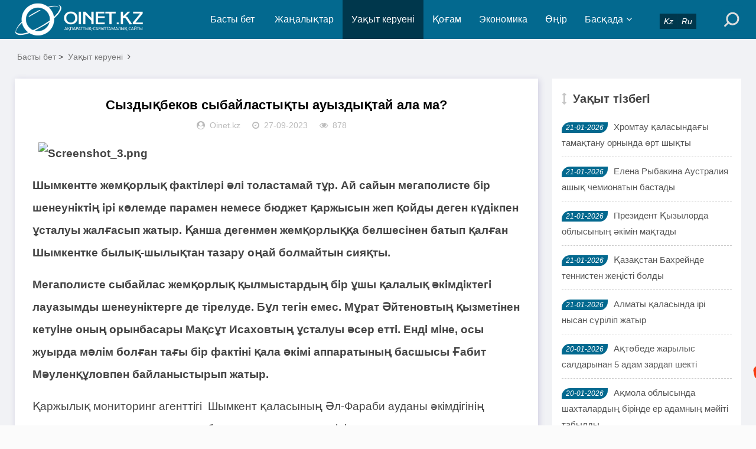

--- FILE ---
content_type: text/html; charset=utf-8
request_url: https://oinet.kz/e/action/ShowInfo.php?classid=2&id=54570
body_size: 9465
content:
<!DOCTYPE html>
<html lang="kk">
<head>
<meta charset="UTF-8">
<meta name="viewport" content="width=device-width, initial-scale=1.0, minimum-scale=1.0, maximum-scale=1.0, user-scalable=no">
<meta name="renderer" content="webkit">
<meta name="force-rendering" content="webkit">
<meta http-equiv="X-UA-Compatible" content="IE=edge,Chrome=1">
<meta name="applicable-device" content="pc,mobile">
<meta name="keywords" content="" />
<meta name="description" content="Сыздықбеков сыбайластықты ауыздықтай ала ма? <br />
<br />
 " />
<meta name="google-site-verification" content="_uwHemQEDyq7FEEoc2Xg7sf1252fsQ0acfpsPXxJexU" />

<!--Jarnama-->
<meta name="recreativ-verification" content="JRIbUcaGOgzev4cg1Qzf4j2bRAzVmYhzpVcSLEZR" >

<!--Facebook-->
<meta property="fb:app_id" content=""/>
<meta property="og:title" content=" Сыздықбеков сыбайластықты ауыздықтай ала ма?" />
<meta property="og:subtitle" content=" Сыздықбеков сыбайластықты ауыздықтай ала ма?" />
<meta property="og:description" content="Сыздықбеков сыбайластықты ауыздықтай ала ма? <br />
<br />
" />
<meta property="og:url" content="/e/action/ShowInfo.php?classid=2&id=54570" />
<meta property="og:image" content="/d/file/2023-09-27/01b24355c1a2c100887f3765ef8f206e.png" />
<meta name="title" content=" Сыздықбеков сыбайластықты ауыздықтай ала ма?" />
<meta name="description" content="Сыздықбеков сыбайластықты ауыздықтай ала ма? <br />
<br />
" />

<title> Сыздықбеков сыбайластықты ауыздықтай ала ма?-Жаңалықтар</title>
<link rel="shortcut icon" href="/skin/esten_bek/images/favicon.ico">
<link rel="stylesheet" href="/skin/esten_bek/css/font-awesome.min.css" type="text/css">
<link rel="stylesheet" href="/skin/esten_bek/css/style.css?v=2022" type="text/css">
<link rel="stylesheet" href="/skin/esten_bek/css/esten_bek.css?v=2020" type="text/css">
<link rel="image_src" href="/d/file/2023-09-27/01b24355c1a2c100887f3765ef8f206e.png" />
<script src="/skin/esten_bek/js/jquery-2.2.4.min.js" type="text/javascript"></script>

</head>
<body>
<header class="header">
  <div class="container">
    <div class="logo">
      <h1> <a href="/" title="Жаңалықтар"> <img src="/skin/esten_bek/images/logo.png" alt="Жаңалықтар" title="Жаңалықтар"></a> </h1>
    </div>
    <div id="m-btn" class="m-btn"><i class="fa fa-bars"></i></div>
    <form onsubmit="return checkSearchForm()" method="post" name="searchform" class="s-form container" action="/e/search/index.php" >
      <div class="search-wrapper">
        <div class="input-holder">
          <input type="text" name="keyboard" class="search-input" placeholder="Іздеу сөзін енгізіңіз" />
          <button type="submit" id="submit-bt" class="search-icon" onclick="searchToggle(this, event);"> <span></span> </button>
          <input type="hidden" value="title" name="show">
        <input type="hidden" value="1" name="tempid">
        <input type="hidden" value="news" name="tbname">
        <input name="mid" value="1" type="hidden">
        <input name="dopost" value="search" type="hidden">
        </div>
        <span class="close" onclick="searchToggle(this, event);"></span> </div>
        <div class="usercp"><a href="https://www.oinet.kz"><i class="esten_tilder">Kz</i></a><a href="https://ru.oinet.kz"><i class="esten_tilder">Ru</i></a></div>
    </form>    
    <nav class="nav-bar" id="nav-box" data-type="category"  data-infoid="2">
      <ul class="nav">
      <li id="nvabar-item-index" class=""><a href="/">Басты бет</a></li>
      <li id="navbar-category-1" class="" ><a href="/e/action/ListInfo/?classid=1">Жаңалықтар</a></li><li id="navbar-category-2" class="active" ><a href="/e/action/ListInfo/?classid=2">Уақыт керуені</a></li><li id="navbar-category-3" class="" ><a href="/e/action/ListInfo/?classid=3">Қоғам</a></li><li id="navbar-category-4" class="" ><a href="/e/action/ListInfo/?classid=4">Экономика</a></li><li id="navbar-category-6" class="" ><a href="/e/action/ListInfo/?classid=6">Өңір</a></li><li id="navbar-category-7" class="" ><a href="/e/action/ListInfo/?classid=7">Басқада</a><ul class="sub-nav"><li id="navbar-category-7"><a href="/e/action/ListInfo/?classid=54">Аймақ</a></li><li id="navbar-category-7"><a href="/e/action/ListInfo/?classid=55">Құқық</a></li><li id="navbar-category-7"><a href="/e/action/ListInfo/?classid=46">Қызықты деректер</a></li><li id="navbar-category-7"><a href="/e/action/ListInfo/?classid=34">Өзекті</a></li><li id="navbar-category-7"><a href="/e/action/ListInfo/?classid=35">Таным</a></li><li id="navbar-category-7"><a href="/e/action/ListInfo/?classid=15">Өмір</a></li><li id="navbar-category-7"><a href="/e/action/ListInfo/?classid=16">Спорт</a></li><li id="navbar-category-7"><a href="/e/action/ListInfo/?classid=5">Құбыла</a></li><li id="navbar-category-7"><a href="/e/action/ListInfo/?classid=36">Үшінші мегаполис</a></li><li id="navbar-category-7"><a href="/e/action/ListInfo/?classid=37">Мистика</a></li><li id="navbar-category-7"><a href="/e/action/ListInfo/?classid=38">Әдебиет</a></li><li id="navbar-category-7"><a href="/e/action/ListInfo/?classid=39">Отбасы</a></li><li id="navbar-category-7"><a href="/e/action/ListInfo/?classid=41">Пайдалы кеңестер</a></li><li id="navbar-category-7"><a href="/e/action/ListInfo/?classid=42">Денсаулық</a></li><li id="navbar-category-7"><a href="/e/action/ListInfo/?classid=52">Ойтолғақ</a></li><li id="navbar-category-7"><a href="/e/action/ListInfo/?classid=53">Фото дерек</a></li><li id="navbar-category-7"><a href="/e/action/ListInfo/?classid=56">Мәдениет</a></li><li id="navbar-category-7"><a href="/e/action/ListInfo/?classid=44">Тұрмыс</a></li></ul></li>      </ul>
    </nav>
  </div>
</header>
<div class="content">
  <div class="container clearfix">
    <nav class="breadcrumb"> <a href="/">Басты бет</a>&nbsp;>&nbsp;<a href="/e/action/ListInfo/?classid=2">Уақыт керуені</a><i class="fa fa-angle-right"></i></nav>	
<!--Сол бөлік-->
    <div class="leftmain fl">
<!--Мақала мазмұны-->
      <div class="detail_main">
        <h1> Сыздықбеков сыбайластықты ауыздықтай ала ма?</h1>
        <p class="meta"> <span><i class="fa fa-user-circle"></i>Oinet.kz</span> <span><i class="fa fa-clock-o"></i>27-09-2023</span> <span><i class="fa fa-eye"></i>878</span></p>

<!--Жарнама орны-->
        <div class="mbd_ad"></div>
<!--Жарнама орны-->


<!--Қосымша-->
        <div class="detail_article">
           <p style="line-height:200%"><em><span style="font-size:19px;line-height:200%">&nbsp;</span></em><strong><span style="font-size:19px;line-height:200%">&nbsp;<img src="/d/file/2023-09-27/01b24355c1a2c100887f3765ef8f206e.png" title="01b24355c1a2c100887f3765ef8f206e.png" alt="Screenshot_3.png"/></span></strong></p><p style="line-height:200%"><strong><span style="font-size:19px;line-height:200%">Шымкентте жемқорлық фактілері әлі толастамай тұр. Ай сайын мегаполисте бір шенеуніктің ірі көлемде парамен немесе бюджет қаржысын жеп қойды деген күдікпен ұсталуы жалғасып жатыр. Қанша дегенмен жемқорлыққа белшесінен батып қалған Шымкентке былық-шылықтан тазару оңай болмайтын сияқты. </span></strong></p><p style="line-height:200%"><strong><span style="font-size:19px;line-height:200%">Мегаполисте сыбайлас жемқорлық қылмыстардың бір ұшы қалалық әкімдіктегі лауазымды шенеуніктерге де тірелуде. Бұл тегін емес. Мұрат Әйтеновтың қызметінен кетуіне оның орынбасары Мақсұт Исаховтың ұсталуы әсер етті. Енді міне, осы жуырда мәлім болған тағы бір фактіні қала әкімі аппаратының басшысы Ғабит Мәуленқұловпен байланыстырып жатыр.&nbsp; </span></strong></p><p style="line-height:200%"><span style="font-size: 19px;line-height:200%">Қаржылық мониторинг агенттігі&nbsp; Шымкент қаласының Әл-Фараби ауданы әкімдігінің лауазымды тұлғасына қатысты бюджет қаражатын аса ірі мөлшерде жымқырды деген күдікпен тергеу амалдарының жүріп жатқанын хабарлады. &nbsp;</span></p><p style="line-height:200%"><span style="font-size: 19px;line-height:200%">-Күдікті өзінің лауазымдық жағдайын пайдалана отырып, қала аумағындағы көпқабатты үйлердің 150 ауласын абаттандыру бойынша сметалық құжаттамада жұмыстар мен материалдардың бағасын негізсіз қымбаттатқан. &nbsp;Ол 700 миллион теңгеден астам сомаға аса ірі мөлшерде бюджет қаражатын жымқырды деп күдіктелуде. <br/> Сот санкциясымен аталған азамат&nbsp;ұсталып, қамауға алынды. <br/> Сотқа дейінгі тергеу жалғасуда. &nbsp;ҚР ҚПК-нің 201-бабына сәйкес өзге де ақпарат жария етуге жатпайды,-делінген агенттіктің таратқан ақпаратында. </span></p><p style="line-height:200%"><span style="font-size: 19px;line-height:200%">Ең қызығы мынада болып тұр: elitar.kz порталының жазуынша, 700 миллион теңгені жымқырды деген күдікпен ұсталған &nbsp;шенеунік әл-Фараби аудандық әкімдігінде бөлім басшысы, одан кейін аталған әкімдіктің аппаратына жеткшілік жасаған Бақыт Мелдебек азамат көрінеді. Дәл қазіргі уақытта оның қайда екендігі белгісіз. 150 ауланы абаттандыру бо&nbsp; йынша 700 миллион теңгені жымқыру 2019-2020 жылдары орын алғанға ұқсайды. Бұл уақытта Әл-Фараби ауданының әкімі қызметін Ғабит Мәуленқұлов атқарған. Ғабит Мәуленқұлов аудан әкімі қызметінен жоғарылап, 2021 жылың наурызында Мұрат Әйтеновтің өкімімен Шымкент қаласы әкімі аппаратының басшысы лауазымына тағайындаған. Жуырда әлеуметтік желіде Ғабит Мәуленқұловтың аппарат басшысы қызметінен кеткені жазылды. Бұл рас та шығар. Себебі соңғы уақытта аппарат басшысы әкімдікте өтіп жүрген жиындардан көрінбейді. Оның аты-жөні әкімдіктің ресми сайтынан да алынып тасталған. Мұның тегін еместігі айтпаса да түсінікті. Ғабит&nbsp; Патшаханұлының жылы орнын суытуына 700 миллион теңгенің қаншалықты қатысы бары әлі жұмбақ күйінде тұр.</span></p><p style="line-height:200%"><span style="font-size: 19px;line-height:200%">Шымкентте бүгінде қалалық жолаушылар көлігі және автомбиль жолдары басқармасының бұрынғы басшысы Мұхтар Қоқанбаевтың соты жүріп жатыр. Естеріңізде болса, маусымда оны антикор 13 миллион теңге пара алды деген күдікпен ұстаған болатын. </span></p><p style="line-height:200%"><span style="font-size: 19px;line-height:200%">Бұған дейін Шымкент қалалық әкімдігі шалғайдағы елді мекендерге қызмет көрсететін автобустардың шығындарын субсидиялауды қолға алғаны белгілі (оның көлемі 20-25 миллиард теңге деп жазылып жүр). Қоқанбаев қаладағы жолаушы тасымалдаумен айналысатын&nbsp; T-Bus компаниясының басшысынан осы субсидияларды кедергісіз төлеп отыру үшін 13 миллион теңге сұраған. Бұл ақшаға ол өзіне «Тойото Камри» көлігін алмақ болған көрінеді. Оған таң қалатын ештеңе жоқ. Екінің бірі мініп жүрген «Тойота Камри» білдей басқарма басшысының тақымына бұйырса, оның несі айып дейсіз?! Мәселе көлікті кімнің, қалай, қандай ақшамен мініп жатқандығында ғой.&nbsp; </span></p><p style="line-height:200%"><span style="font-size: 19px;line-height:200%">Компанияның өкілімен Қоқанбаев Алматы қаласында кездескен. Екіарада ақша жөнінде&nbsp; уәде болған. Осыдан кейін компания өкілі Шымкентке ұшып келіп, 13 миллион теңге ақшаны пакетке салып, оны Қоқанбаевтың үйінің маңына тастап кеткен. Арада біраз уақыт өткенде ол өзінің алғашқы ойынан күрт айнып, дереу &nbsp;антикорға хабар берген. Антикор тінту барысында ақшаны Қоқанбаевтың үйінен тапқан. Сотта қазір Қоқанбаевтың мүддесін төрт бірдей адвокат қорғап жатқан көрінеді. Бұл істің немен аяқталарын уақыт көрсетеді. &nbsp;</span></p><p style="line-height:200%"><span style="font-size: 19px;line-height:200%">Шілдеде Шымкент қаласы әкімінің көлік саласына жауапты орынбасары Мақсұт Исаховтың ұсталғаны белгілі. Осы уақытқа дейін Исаховтың нақты не бүлдіргені туралы ақпарат жоқ. Ұлттық қауіпсізік комитеті оның тек сыбайлас жемқорлық қылмыс жасады деген айыппен ұсталғанын жариялаумен шектелді. Белгілі журналист М.Козачков Исаховтың 200 мың доллар парамен ұсталғанын хабарлады. Ал телеграмдағы Bazhkenov Live каналы әкім орынбасарының ҰҚК департаменті бастығының орынбасарын&nbsp; «сатып алмақ» болғанын жазды. Мұның қайсысы шындыққа жанасады? </span></p><p style="line-height:200%"><span style="font-size: 19px;line-height:200%">&nbsp;Қалай болғанда да Исахов республикалық маңызы бар қала мәртебесін алғанына биыл 5 жыл толған Шымкентте жемқорлық қылмыс жасады деген күдікпен ұсталған ең жоғары лауазымды шенеунік болғалы тұр. Былтыр Н.Назарбаевтың&nbsp; бұрынғы келіні Гүлмира Сатыбалдыға тиесілі «Ария -Жаңа Қазақстан» компаниясының Шымкентте жол салуға қатысты тендерді бір көзден ұтып алып,&nbsp; 747 миллион теңгені талан -таражға салғаны белгілі болды. </span><span style="font-size:19px;line-height:200%">Бұл іске қатысты тергеу амалдары әлі созылып келеді.&nbsp; </span></p><p style="line-height:200%"><span style="font-size:19px;line-height:200%">Биыл сәуірде қаладағы бір аудан әкімінің орынбасары мен әкімдіктің бас маманы кәсіпкерден 60 миллион теңге&nbsp; пара алды деген күдікпен ұсталды.&nbsp; </span><span style="font-size:19px;line-height:200%">Қазір бұл іс те сотта қаралып жатыр. Байқағандарыңыздай, Шымкенттің аты қазір&nbsp; жемқорлықпен ұсталу, сотталумен шығып жатыр. Мұншалықты асқынған &nbsp;жағдай бұрын-соңды болып па еді?! </span></p><p style="line-height:200%"><span style="font-size: 19px;line-height:200%">Айтпақшы, мегаполистегі осындай келеңсіздіктер әкімдіктің жұмысына да кері әсерін тигізіп жатыр. Жуырда қаланың жаңа әкімі Ғабит Сыздықбеков &nbsp;салынып жатқан Шымкент әуежайының терминалында болды. Әкімдіктің таратқан ақпаратына қарағанда, терминалдағы құрылыс жұмыстарының&nbsp; бірінші кезеңі аяқталған. Ал екінші кезеңі келесі жылы бітеді. Яғни, терминал келесі жылы пайдалануға беріледі деген сөз. Биыл қаңтарда терминалдың құрылысымен премьер-министр Әлихан Смайылов танысып көріп, Шымент әкімдігіне оны қалайда жыл соңына дейін бітіруді тапсырған еді. Үкімет басшысының тапсырмасы&nbsp; орындалмады. Ал енді кешегі күні Мәжіліске Шымкенттен сайланған депутат Болатбек Әлиев мегаполисте биыл жоспарланған 3 мың пәтер құрылысының бітпей қалуы мүмкін екендігін фейсбуктегі парақшасында жазды. </span></p><p style="line-height:200%"><span style="font-size: 19px;line-height:200%">Артында осындай дау-дамай тастап кеткен Мұрат Әйтенов әзірге жұмыссыз. Ал енді Шымкенттегі сыбайластықты жаңа әкім Ғабит Сыздықбеков ауыздықтай&nbsp; &nbsp;ала ма? </span></p><p style="line-height:200%"><span style="font-size: 19px;line-height:200%">&nbsp;</span></p><p style="line-height:200%"><strong><em><span style="font-size: 19px;line-height:200%">«Рейтинг» газеті, 27 қыркүйек 2023 жыл. &nbsp;&nbsp;</span></em></strong></p><p style="line-height:200%">&nbsp;</p><p><br/></p> 
        </div>
<!--Қосымша-->


<!--Мақала-->
        <div class="pagebar">
        <div class="nav-links" style="padding: 10px;">  </div>
        </div>
<!--Мақала-->


<!--Жарнама орны FFD1-->
<!--Жарнама орны FFD1-->


		
<!--Алдыңғы, келесі мақала-->
        <div class="post-navigation clearfix">
          <div class="post-previous fl"> <span></span><a href='/e/action/ShowInfo.php?classid=2&id=54548'>Дархан Қыдырәлі Парламент Сенатының депутаты болып тағайындалды</a> </div>
          <div class="post-next fr"> <span></span><a href='/e/action/ShowInfo.php?classid=2&id=54573'>Бауыржан Байбектің тергеліп жатқаны рас па – Бас прокуратура жауап берді</a> </div>
        </div>
<!--Алдыңғы, келесі мақала-->


<!--Тег сөздер-->
        <div class="article_footer clearfix">
          <div class="fr tag">  </div>
        </div>
<!--Тег сөздер-->
      </div>
<!--Мақала мазмұны-->

  
<!--Сәйкес тақырыптар-->
      <div class="related_article">


<!--Жарнама орны-->
        <div class="pcd_ad" style="margin-top:10px"><script src=/d/js/acmsd/thea12.js></script></div>
        <div class="mbd_ad" style="margin-top:10px"></div>
<!--Жарнама орны-->


<!--Сәйкес тақырып Oinet.kz-->
        <div class="box_title clearfix"> <span><i class="icon fa fa-file-text"></i>Сәйкес тақырыптар</span> </div>
        <div class="related_list clearfix">
                 </div>
<!--Сәйкес тақырып Oinet.kz-->
      </div>
<!--Сәйкес тақырыптар-->
    </div>
<!--Сол бөлік-->

	
<!--Оң бөлік-->
    <aside class="aside fr hidden-sm-md-lg">
<!--Жарнама орны-->
      <div id="aside_ads" class="widget widget_aside_ads">
      <script src=/d/js/acmsd/thea30.js></script>
      </div>
<!--Жарнама орны-->


<!--Уақыт тізбегі-->
      <div id="aside_hot" class="widget widget_aside_hot">
        <div class="box_title side_title clearfix"> <span><i class="icon side_icon fa fa-arrows-v"></i>Уақыт тізбегі</span> </div>
        <ul class="widget-content aside_hot esten_news_tartpa">
		          <li class="clearfix"><i class="fl side_hot_num side_hot_num-1">21-01-2026</i><a href="/e/action/ShowInfo.php?classid=1&id=64405" title="Хромтау қаласындағы тамақтану орнында өрт шықты">Хромтау қаласындағы тамақтану орнында өрт шықты</a></li>
                  <li class="clearfix"><i class="fl side_hot_num side_hot_num-1">21-01-2026</i><a href="/e/action/ShowInfo.php?classid=1&id=64404" title="Елена Рыбакина Аустралия ашық чемионатын бастады">Елена Рыбакина Аустралия ашық чемионатын бастады</a></li>
                  <li class="clearfix"><i class="fl side_hot_num side_hot_num-1">21-01-2026</i><a href="/e/action/ShowInfo.php?classid=1&id=64403" title="Президент Қызылорда облысының әкімін мақтады">Президент Қызылорда облысының әкімін мақтады</a></li>
                  <li class="clearfix"><i class="fl side_hot_num side_hot_num-1">21-01-2026</i><a href="/e/action/ShowInfo.php?classid=1&id=64402" title="Қазақстан Бахрейнде теннистен жеңісті болды">Қазақстан Бахрейнде теннистен жеңісті болды</a></li>
                  <li class="clearfix"><i class="fl side_hot_num side_hot_num-1">21-01-2026</i><a href="/e/action/ShowInfo.php?classid=1&id=64401" title="Алматы қаласында ірі нысан сүріліп жатыр">Алматы қаласында ірі нысан сүріліп жатыр</a></li>
                  <li class="clearfix"><i class="fl side_hot_num side_hot_num-1">20-01-2026</i><a href="/e/action/ShowInfo.php?classid=1&id=64400" title="Ақтөбеде жарылыс салдарынан 5 адам зардап шекті">Ақтөбеде жарылыс салдарынан 5 адам зардап шекті</a></li>
                  <li class="clearfix"><i class="fl side_hot_num side_hot_num-1">20-01-2026</i><a href="/e/action/ShowInfo.php?classid=1&id=64399" title="Ақмола облысында шахталардың бірінде ер адамның мәйіті табылды">Ақмола облысында шахталардың бірінде ер адамның мәйіті табылды</a></li>
                  <li class="clearfix"><i class="fl side_hot_num side_hot_num-1">20-01-2026</i><a href="/e/action/ShowInfo.php?classid=1&id=64398" title="Түркістан облысында жол апатынан 3 адам қаза тапты (ВИДЕО)">Түркістан облысында жол апатынан 3 адам қаза тапты (ВИДЕО)</a></li>
                  <li class="clearfix"><i class="fl side_hot_num side_hot_num-1">20-01-2026</i><a href="/e/action/ShowInfo.php?classid=51&id=64397" title="«Өз туысымыздай қуанып отырмыз»: Блогер Елдос «Колобок» ұлының бесік тойын дүркіретіп өткізді">«Өз туысымыздай қуанып отырмыз»: Блогер Елдос «Колобок» ұлының бесік тойын дүркіретіп өткізді</a></li>
                  <li class="clearfix"><i class="fl side_hot_num side_hot_num-1">20-01-2026</i><a href="/e/action/ShowInfo.php?classid=16&id=64396" title="Италияда өтетін қысқы Олимпиадада еліміздің намысын 36 спортшы қорғайды">Италияда өтетін қысқы Олимпиадада еліміздің намысын 36 спортшы қорғайды</a></li>
                  <li class="clearfix"><i class="fl side_hot_num side_hot_num-1">20-01-2026</i><a href="/e/action/ShowInfo.php?classid=1&id=64395" title="Президент сынынан соң Шымкентке полиция басшысы қызметінен босатылды">Президент сынынан соң Шымкентке полиция басшысы қызметінен босатылды</a></li>
                  <li class="clearfix"><i class="fl side_hot_num side_hot_num-1">20-01-2026</i><a href="/e/action/ShowInfo.php?classid=2&id=64394" title="Қазақстанның тұңғыш вице-президенті Ерік Асанбаев туралы не білеміз?">Қазақстанның тұңғыш вице-президенті Ерік Асанбаев туралы не білеміз?</a></li>
                  <li class="clearfix"><i class="fl side_hot_num side_hot_num-1">20-01-2026</i><a href="/e/action/ShowInfo.php?classid=4&id=64393" title="МӘМС қоры Қаржы министрлігіне өтеді: Президент шешімді дұрыс деп атады">МӘМС қоры Қаржы министрлігіне өтеді: Президент шешімді дұрыс деп атады</a></li>
                  <li class="clearfix"><i class="fl side_hot_num side_hot_num-1">20-01-2026</i><a href="/e/action/ShowInfo.php?classid=1&id=64392" title="Түркістан облысында 6-8 жастағы қыздарды өгей әкесі жылдар бойы зорлап келген">Түркістан облысында 6-8 жастағы қыздарды өгей әкесі жылдар бойы зорлап келген</a></li>
                  <li class="clearfix"><i class="fl side_hot_num side_hot_num-1">20-01-2026</i><a href="/e/action/ShowInfo.php?classid=34&id=64387" title="Тоқаев: Экономистерге үлкен ескертпем бар">Тоқаев: Экономистерге үлкен ескертпем бар</a></li>
                  <li class="clearfix"><i class="fl side_hot_num side_hot_num-1">20-01-2026</i><a href="/e/action/ShowInfo.php?classid=34&id=64386" title="Президент жаңа Парламентке «Құрылтай» деген атау беруді ұсынды">Президент жаңа Парламентке «Құрылтай» деген атау беруді ұсынды</a></li>
                  <li class="clearfix"><i class="fl side_hot_num side_hot_num-1">20-01-2026</i><a href="/e/action/ShowInfo.php?classid=1&id=64388" title="Тоқаев Қариннен кешірім сұрап залды ду күлдірді (видео)">Тоқаев Қариннен кешірім сұрап залды ду күлдірді (видео)</a></li>
                  <li class="clearfix"><i class="fl side_hot_num side_hot_num-1">20-01-2026</i><a href="/e/action/ShowInfo.php?classid=6&id=64385" title="Мемлекеттік кеңесші лауазымы жойылады">Мемлекеттік кеңесші лауазымы жойылады</a></li>
                  <li class="clearfix"><i class="fl side_hot_num side_hot_num-1">20-01-2026</i><a href="/e/action/ShowInfo.php?classid=1&id=64383" title="Референдумның уақытын жаңадан құрылатын комиссия белгілейді">Референдумның уақытын жаңадан құрылатын комиссия белгілейді</a></li>
                  <li class="clearfix"><i class="fl side_hot_num side_hot_num-1">20-01-2026</i><a href="/e/action/ShowInfo.php?classid=1&id=64382" title="&quot;Президент мерзімінен бұрын кетсе, екі ай ішінде кезектен тыс сайлау өтеді&quot;">&quot;Президент мерзімінен бұрын кетсе, екі ай ішінде кезектен тыс сайлау өтеді&quot;</a></li>
                  <li class="clearfix"><i class="fl side_hot_num side_hot_num-1">20-01-2026</i><a href="/e/action/ShowInfo.php?classid=6&id=64384" title="Шымкентте автодромда емтихан кезінде бойжеткен көлікті аударып алды">Шымкентте автодромда емтихан кезінде бойжеткен көлікті аударып алды</a></li>
                  <li class="clearfix"><i class="fl side_hot_num side_hot_num-1">20-01-2026</i><a href="/e/action/ShowInfo.php?classid=1&id=64381" title="Ерлан Қарин вице-президент болуы мүмкін">Ерлан Қарин вице-президент болуы мүмкін</a></li>
                  <li class="clearfix"><i class="fl side_hot_num side_hot_num-1">20-01-2026</i><a href="/e/action/ShowInfo.php?classid=1&id=64380" title="Депутаттар 5 жылға сайланады, Ассамблеяның орнына Халық кеңесі құрылады">Депутаттар 5 жылға сайланады, Ассамблеяның орнына Халық кеңесі құрылады</a></li>
                  <li class="clearfix"><i class="fl side_hot_num side_hot_num-1">20-01-2026</i><a href="/e/action/ShowInfo.php?classid=1&id=64379" title="Жоспар жасап, стратегия құруды құптамаймын - Тоқаев">Жоспар жасап, стратегия құруды құптамаймын - Тоқаев</a></li>
                  <li class="clearfix"><i class="fl side_hot_num side_hot_num-1">20-01-2026</i><a href="/e/action/ShowInfo.php?classid=1&id=64378" title="Тоқаев Шымкентте қаза тапқан Нұрайдың оқиғасына байланысты пікір білдірді">Тоқаев Шымкентте қаза тапқан Нұрайдың оқиғасына байланысты пікір білдірді</a></li>
                  <li class="clearfix"><i class="fl side_hot_num side_hot_num-1">20-01-2026</i><a href="/e/action/ShowInfo.php?classid=1&id=64377" title="Тоқаев қыз алып қашуды қатаң сынға алды">Тоқаев қыз алып қашуды қатаң сынға алды</a></li>
                  <li class="clearfix"><i class="fl side_hot_num side_hot_num-1">20-01-2026</i><a href="/e/action/ShowInfo.php?classid=1&id=64376" title="Тоқаев дүйім жұрттың көзінше Нәлібаевты мақтады">Тоқаев дүйім жұрттың көзінше Нәлібаевты мақтады</a></li>
                  <li class="clearfix"><i class="fl side_hot_num side_hot_num-1">20-01-2026</i><a href="/e/action/ShowInfo.php?classid=1&id=64375" title="Ұлттық құрылтайда БАҚ өкілдерінің кәсіби қызметін қорғайтын заңға өзгеріс енгізу мәселесі қозғалды">Ұлттық құрылтайда БАҚ өкілдерінің кәсіби қызметін қорғайтын заңға өзгеріс енгізу мәселесі қозғалды</a></li>
                  <li class="clearfix"><i class="fl side_hot_num side_hot_num-1">20-01-2026</i><a href="/e/action/ShowInfo.php?classid=1&id=64373" title="Ұлттық экономика министрі елде жалақының көтерілмеу себебін түсіндірді">Ұлттық экономика министрі елде жалақының көтерілмеу себебін түсіндірді</a></li>
                  <li class="clearfix"><i class="fl side_hot_num side_hot_num-1">20-01-2026</i><a href="/e/action/ShowInfo.php?classid=2&id=64374" title="Құрылтайдың алғашқы күнінде 70-тен астам мүше өз ұсыныстарын білдірді">Құрылтайдың алғашқы күнінде 70-тен астам мүше өз ұсыныстарын білдірді</a></li>
                </ul>
      </div>
<!--Уақыт тізбегі-->
    </aside>
<!--Оң бөлік-->
  </div>
</div>

<div class="footer">
  <div class="container">
    <div class="footer_wrap">
      <div class="follow_us fl">
        <div class="footer_title">МОБИЛДІ ҚОСЫМША</div>
          <a href="https://play.google.com/store/apps/details?id=xyz.appmaker.xxbqou">
          <img src="/skin/esten_bek/images/android.png"/></a>
          <a href="/">
          <img src="/skin/esten_bek/images/ios.png"/></a>
       </div>
      <div class="footer_contact fl">
        <div class="footer_title">БІЗ ТУРАЛЫ</div>
        <ul>
          <li><a href="/e/action/ShowInfo.php?classid=28&id=4978">Біз туралы</a></li>
          <li><a href="/e/action/ShowInfo.php?classid=28&id=4978">Бізбен байланыс</a></li>
          <li><a href="/e/action/ShowInfo.php?classid=28&id=3921">Жарнама</a></li>
          <li><a href="/e/action/ShowInfo.php?classid=28&id=3920">Материалдарды пайдалану шарттары</a></li>
		  <li>Әлеуметтік желілеріміз:</li>
        </ul>
		<div>
         <p>
          <a href="https://web.facebook.com/oinet.kz/?ref=bookmarks&amp;_rdc=1&amp;_rdr">
          <img src="/skin/esten_bek/images/aleumettik_jeli/facebook.png" alt="" width="40" height="40" /></a>
          <a href="https://www.youtube.com/channel/UCimo3KHyZ55ntNGfiyAVDgg">
          <img src="/skin/esten_bek/images/aleumettik_jeli/youtube.png" alt="" width="40" height="40" /></a>
          <a href="https://instagram.com/oinetnews?igshid=aq08mscfyb1d">
          <img src="/skin/esten_bek/images/aleumettik_jeli/instagram.png" alt="" width="40" height="40" /></a>
          <a href="https://t.me/oinetkz">
          <img src="/skin/esten_bek/images/aleumettik_jeli/vk.png" alt="" width="40" height="40" /></a>
         </p>
        </div>
      </div>
      <div class="footer_about fr">
        <div class="footer_title">АҚПАРАТ</div>
        <p>Oinet.kz ақпарат агенттігін есепке қою туралы № 16380-ИА куәлігі 06.03.2017 жылы Байланыс, ақпараттандыру және бұқаралық ақпарат құралдары саласындағы мемлекеттік бақылау комитетінен берілді.</p>
		<p>Желілік басылым материалдары 18 жасқа толған және 18 жастан асқандарға оқуға арналған</p>
        <p class="copyright">Copyright © 2020 <a href="https://www.oinet.kz">Oinet.kz</a></p>
		<p><span>&nbsp;<!-- ZERO.kz -->
<span id="_zero_72434">
  <noscript>
    <a href="http://zero.kz/?s=72434" target="_blank">
      <img src="http://c.zero.kz/z.png?u=72434" width="88" height="31" alt="ZERO.kz" />
    </a>
  </noscript>
</span>

<script type="text/javascript"><!--
  var _zero_kz_ = _zero_kz_ || [];
  _zero_kz_.push(["id", 72434]);
  // Цвет кнопки
  _zero_kz_.push(["type", 1]);
  // Проверять url каждые 200 мс, при изменении перегружать код счётчика
  // _zero_kz_.push(["url_watcher", 200]);

  (function () {
    var a = document.getElementsByTagName("script")[0],
    s = document.createElement("script");
    s.type = "text/javascript";
    s.async = true;
    s.src = (document.location.protocol == "https:" ? "https:" : "http:")
    + "//c.zero.kz/z.js";
    a.parentNode.insertBefore(s, a);
  })(); //-->
</script>
<!-- End ZERO.kz -->

<!--LiveInternet counter-->
<script type="text/javascript">
document.write('<a href="//www.liveinternet.ru/click" '+
'target="_blank"><img src="//counter.yadro.ru/hit?t12.6;r'+
escape(document.referrer)+((typeof(screen)=='undefined')?'':
';s'+screen.width+''+screen.height+''+(screen.colorDepth?
screen.colorDepth:screen.pixelDepth))+';u'+escape(document.URL)+
';h'+escape(document.title.substring(0,150))+';'+Math.random()+
'" alt="" title="LiveInternet: показано число просмотров за 24'+
' часа, посетителей за 24 часа и за сегодня" '+
'border="0" width="88" height="31"></a>')
</script>
<!--/LiveInternet--></span></p>
      </div>
      <div class="clear"></div>
    </div>
  </div>
</div>
<!--Көтерілу ракета-->
<div id="mask"></div>
<div id="backtop"> <span id="gotop1" style=""> <img src="/skin/esten_bek/images/huojian.svg" alt="Көтерілу"> </span> </div>


<!--Esten Tech_2-->
<script src="/skin/esten_bek/js/custom.js"></script>
<script src="/skin/esten_bek/js/esten_ongblok.js"></script>


</body>
</html>